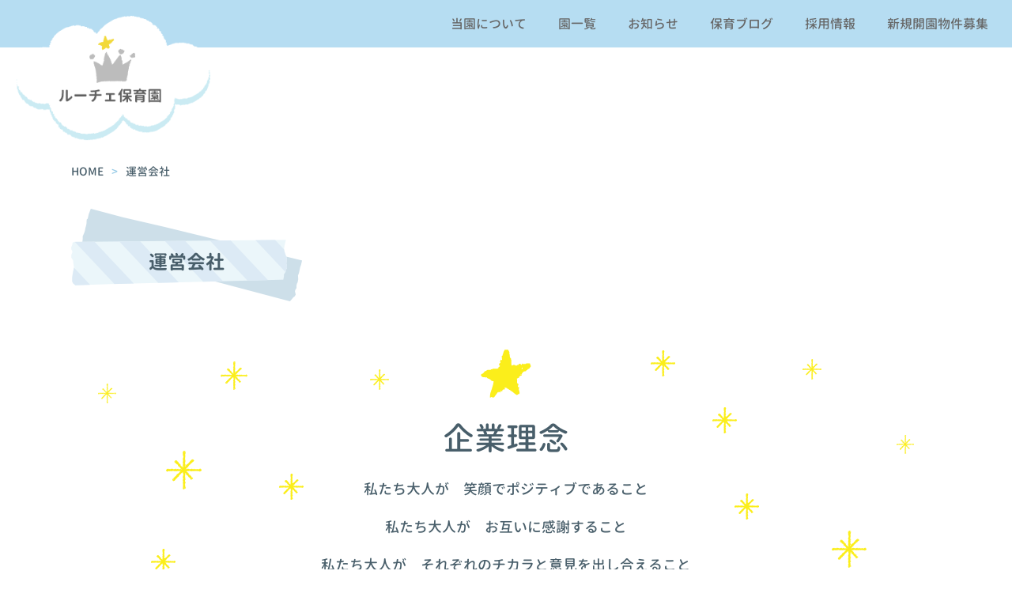

--- FILE ---
content_type: text/html; charset=UTF-8
request_url: https://luce-nursery.com/company/index.html
body_size: 2301
content:
<!doctype html>
<html>
<head>
<link rel="canonical" href="https://luce-nursery.com/company/index.html"><meta charset="utf-8">
<meta http-equiv="X-UA-Compatible" content="IE=edge">
<meta name="viewport" content="width=device-width, initial-scale=1.0">
<meta name="format-detection" content="telephone=no">
<title>運営会社｜ルーチェ保育園</title>
<meta name="description" content="ルーチェ保育園「運営会社」のページです。">
<meta name="keywords" content="ルーチェ保育園,運営会社,企業理念,会社概要">
<meta property="og:title" content="運営会社｜ルーチェ保育園">
<meta property="og:url" content="https://luce-nursery.com/company/index.html"><meta property="og:description" content="ルーチェ保育園「運営会社」のページです。">
<meta property="og:site_name" content="ルーチェ保育園">
<meta property="og:image" content="">
<meta property="og:type" content="article">
<link rel="shortcut icon" href="/common/img/luce_fav.ico">
<link rel="stylesheet" href="../common/css/normalize.min.css">
<link rel="stylesheet" href="../common/css/common.css">
<link rel="stylesheet" href="css/company.css">
<script type="text/javascript">

  var _gaq = _gaq || [];
  _gaq.push(['_setAccount', 'UA-31992489-1']);
  _gaq.push(['_trackPageview']);

  (function() {
    var ga = document.createElement('script'); ga.type =
'text/javascript'; ga.async = true;
    ga.src = ('https:' == document.location.protocol ? 'https://ssl' :
'http://www') + '.google-analytics.com/ga.js';
    var s = document.getElementsByTagName('script')[0];
s.parentNode.insertBefore(ga, s);
  })();

</script></head>

<body class="sec">
  		<header class="sp">
    <div class="wrap">
      <div class="sp"><a href="/index.html"><img src="/common/img/logo-sp.png" alt="Luce Nursery ルーチェ保育園" class="sp"></a></div>
    </div>
    <nav>
      <span class="btn nav-sp-btn"><span></span></span>
      <div class="nav-conts">
        <div>
          <ul>
            <li><a href="/about/index.html">当園について</a></li>
            <li><a href="/nursery/index.html">園一覧</a></li>
            <li><a href="/news">お知らせ</a></li>
            <li><a href="/diary">保育ブログ</a></li>
            <li><a href="/recruit/sp/" target="_blank">採用情報</a></li>
            <li><a href="/property/index.html">新規開園物件募集</a></li>
            <li><a href="/contact/index.html">お問い合わせ</a></li>
						<li><a href="/company/">運営会社</a></li>
						<li><a href="/privacy/">プライバシーポリシー</a></li>
						<li><a href="/common/pdf/complaint_resolution.pdf?202601200941" target="_blank">苦情申し出窓口について</a></li>
          </ul>
        </div>
      </div>
    </nav>
	</header>
	<nav class="pc sec-menu">
		<div class="sec-menu-list">
			<div class="sec-menu-wrap">
				<div>
					<a href="/about/index.html">当園について</a>
					<a href="/nursery/index.html">園一覧</a>
					<a href="/news">お知らせ</a>
					<a href="/diary">保育ブログ</a>
					<a href="/recruit/sp/" target="_blank" class="tab">採用情報</a><a href="/recruit/" target="_blank" class="pc">採用情報</a>
					<a href="/property/index.html">新規開園物件募集</a>
				</div>
			</div>
		</div>
	</nav>
	<div class="fix-logo"><a href="/index.html"><img src="/common/img/logo.png" alt="ルーチェ保育園" class="kumo-logo-1"></a></div>
  
	<div class="breadcrumb">
		<ul itemscope itemtype="http://schema.org/BreadcrumbList">
			<li itemprop="itemListElement" itemscope itemtype="http://schema.org/ListItem"><a itemtype="https://schema.org/Thing" itemprop="item" href="/"><span itemprop="name">HOME</span></a><meta itemprop="position" content="1"></li>
			<li itemprop="itemListElement" itemscope itemtype="http://schema.org/ListItem"><span itemprop="name">運営会社</span><meta itemprop="position" content="2"></li>
		</ul>
	</div>
  
	<div class="wrap">
		<div class="page-ttl blue">
			<h1 class="inner">運営会社</h1>
		</div>
	</div>
  
	<div id="company" class="wrap">
    <main>
      <section class="philosophy">
        <h2><img src="img/company-img.png" alt="">企業理念</h2>
        <p>私たち大人が<span class="pc">　</span><br class="sp">笑顔でポジティブであること</p>
				<p>私たち大人が<span class="pc">　</span><br class="sp">お互いに感謝すること</p>
				<p>私たち大人が<span class="pc">　</span><br class="sp">それぞれのチカラと意見を出し合えること</p>
				<p>そして　私たち大人が<span class="pc">　</span><br class="sp">子どもたちの未来のために絶えず努力を続けること</p>
      </section>
			
			<section class="profile">
				<h2 class="ttl-lv1">会社概要</h2>
				<table class="tb-def">
					<tr>
						<th>会社名</th>
						<td>ルーチェ</td>
					</tr>
					<tr>
						<th>設立</th>
						<td>平成10年3月</td>
					</tr>
					<tr>
						<th>代表取締役</th>
						<td>太田明子</td>
					</tr>
					<tr>
						<th>住所</th>
						<td>〒150-0021　<br class="sp">東京都渋谷区恵比寿西2-4-5 星ビル4F</td>
					</tr>
					<tr>
						<th>TEL</th>
						<td><span data-action="call" data-tel="0354573385">03-5457-3385</span>（代表）　<br class="sp"><span data-action="call" data-tel="0354573384">03-5457-3384</span>（ルーチェ保育園・本部）</td>
					</tr>
					<tr>
						<th>FAX</th>
						<td>03-5457-3361</td>
					</tr>
					<tr>
						<th>E-mail</th>
						<td>info@luce-nursery.com</td>
					</tr>
					<tr>
						<th>資本金</th>
						<td>15,000,000円</td>
					</tr>
					<tr>
						<th>事業内容</th>
						<td>保育所運営、イベント企画制作</td>
					</tr>
				</table>
			</section>
      
    </main>
	</div>
	
  	<footer>
		<div class="wrap">
			<div>
				<div class="ft-name">
					<p>株式会社ルーチェ　<br class="pc"><span>ルーチェ保育園</span></p>
				</div>
				<div class="ft-address">
					<p>〒150-0021<br>東京都渋谷区恵比寿西2-4-5 星ビル4F<br>TEL：<span data-action="call" data-tel="0354573384">03-5457-3384</span></p>
				</div>
				<div class="ft-contact">
					<a href="/contact/">お問い合わせ</a>
				</div>
				<div class="ft-menu">
					<ul>
						<li><a href="/company/">運営会社</a></li>
						<li><a href="/privacy/">プライバシーポリシー</a></li>
					</ul>
					<div><a href="/common/pdf/complaint_resolution.pdf?202601200941" target="_blank">苦情申し出窓口について</a></div>
				</div>
			</div>
			<div class="copyright">Copyright <script>document.write(new Date().getFullYear());</script> Luce Nursery All Rights Reserved.</div>
		</div>
	</footer>
	
  <script src="/common/js/jquery.min.js"></script>
  <script src="/common/js/common.js"></script>
</body>
</html>


--- FILE ---
content_type: text/css
request_url: https://luce-nursery.com/company/css/company.css
body_size: 526
content:
@charset "utf-8";

/* 運営会社
   ========================================================================== */
/* 企業理念
   ====================================== */
.philosophy {
	text-align: center;
	margin-top: 10px !important;
}
.philosophy h2 {
	font-size: 1.8rem;
	font-weight: 800;
	text-align: center;
	line-height: 1.0;
	margin-bottom: 20px;
}
.philosophy h2 img {
	display: block;
	width: 30px;
	margin: 0 auto 10px auto;
}
/*.philosophy h2 {
	position: relative;
	display: inline-block;
	font-size: 1.8rem;
	font-weight: bold;
	line-height: 1.0;
	text-align: center;
	padding-bottom: 10px;
	margin-bottom: 10px;
	border-bottom: 3px solid #94c9e6;
}
.philosophy h2::before,
.philosophy h2::after {
	position: absolute;
	display: block;
	content: "";
	bottom: -3px;
	width: 20%;
	height: 3px;
	background-color: #fff;
}
.philosophy h2::before {
	left: 0;
}
.philosophy h2::after {
	right: 0;
}*/
.philosophy .pc {
	display: none;
}
@media (min-width:768px) {
	.philosophy {
		background-image: url("../img/company-bg.png");
		background-repeat: no-repeat;
		margin-top: 40px !important;
	}
	.philosophy h2 {
		font-size: 4.0rem;
		font-weight: 400;
		margin-bottom: 30px;
	}
	.philosophy h2 img {
		width: auto;
		margin-bottom: 30px;
	}
	/*.philosophy h2 {
		font-size: 4.0rem;
		font-weight: normal;
		padding-bottom: 20px;
		margin-bottom: 20px;
		border-bottom-width: 4px;
	}
	.philosophy h2::before,
	.philosophy h2::after {
		height: 4px;
		bottom: -4px;
	}*/
	.philosophy .pc {
		display: inline-block !important;
	}
	.philosophy p {
		font-size: 1.8rem;
	}
}


/* 会社概要
   ====================================== */
@media (min-width:768px) {
	.profile .tb-def th {
		width: calc(100% / 5);
	}
}
